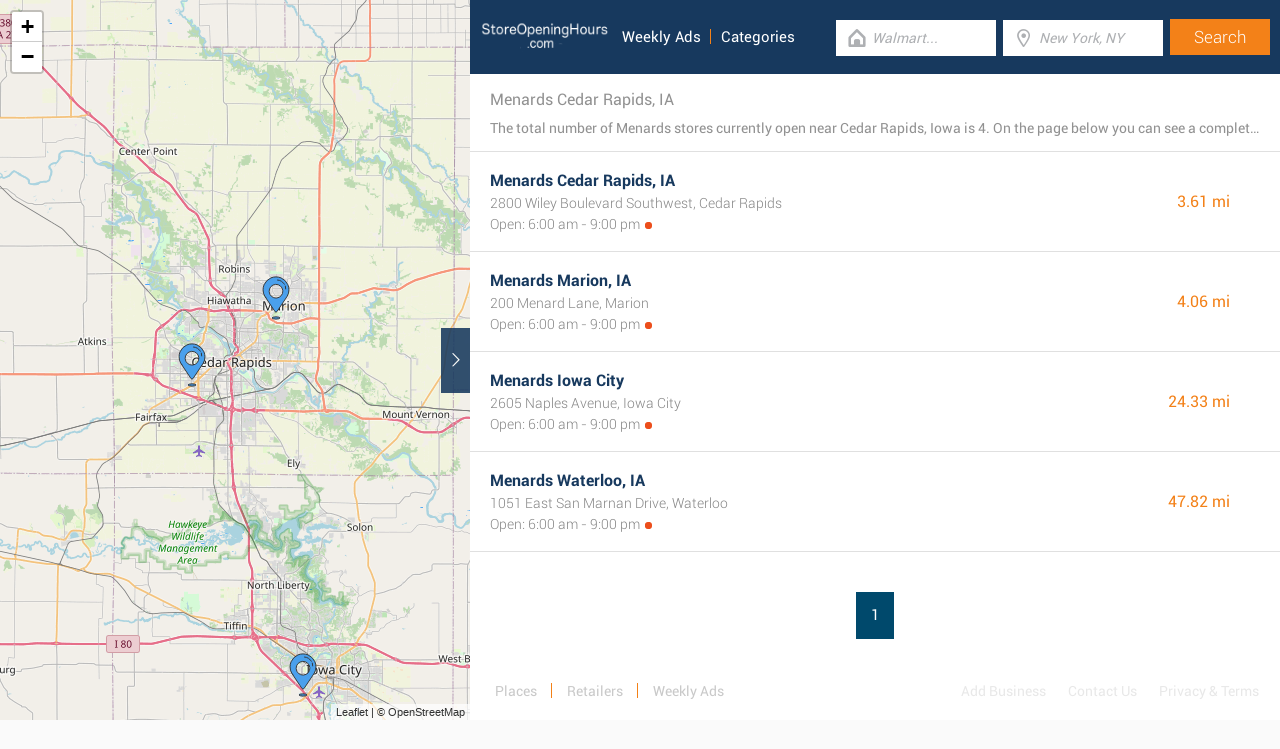

--- FILE ---
content_type: text/html; charset=UTF-8
request_url: https://www.storeopeninghours.com/retailers/menards/cedar-rapids-ia
body_size: 2240
content:
<!DOCTYPE html><html lang="en_US"><head><meta name="google-site-verification"content="i4v8bD1a1hMCQhV_KBmPLiR0c-aP03t6A8sdcJEJrRQ"/><meta name="msvalidate.01"content="7A8FB32C6D0255AF75EE091D5AB857F2"/><meta charset="UTF-8"/><title>Menards Cedar Rapids, IA - Store Locator & Hours</title><meta http-equiv="X-UA-Compatible"content="IE=edge"/><meta name="theme-color"content="#17385E"/><meta name="viewport"content="width=device-width, initial-scale=1"/><base href="https://www.storeopeninghours.com/"/><link rel="stylesheet"href="https://www.storeopeninghours.com/css/final.act.min.css?v=3"media="screen"/><link rel="stylesheet"href="https://www.storeopeninghours.com/css/final.add.css?v=12"media="screen"/><link rel="preload"as="image"shref="https://a.tile.openstreetmap.org/"/><link rel="preload"as="image"href="https://b.tile.openstreetmap.org/"/><link rel="preload"as="image"href="https://c.tile.openstreetmap.org/"/></head><body class="search-page search-page-roll"><input type="checkbox"class="display-none"id="change"/><input type="checkbox"class="display-none"id="search-input"/><div class="map-frame"><div id="map"></div></div><header class="main-header"><div class="row"><div class="span-large-10 span-medium-10 logo-section"><a class="main-logo"href="https://www.storeopeninghours.com/"><img src="images/logo_web_retail_us.png"alt="Logo"height="36"width="130"/></a><div class="navbar"><ul><li><a href="https://www.storeopeninghours.com/weekly-ads/">Weekly Ads</a></li><li><a href="https://www.storeopeninghours.com/categories/">Categories</a></li></ul></div><div class="side-menu"><input type="checkbox"class="display-none"id="menu"/><label for="search-input"class="label-search"onclick><i class="tiecons tiecons-search-simple"></i></label><label for="menu"class="label-menu"onclick><i class="tiecons tiecons-menu-light"></i></label><ul class="mobile-menu"><li><a href="https://www.storeopeninghours.com/weekly-ads/">Weekly Ads</a></li><li><a href="https://www.storeopeninghours.com/categories/">Categories</a></li></ul></div></div><div class="span-large-14 span-medium-14 form-section"id="form-section"><form action="/"class="clearfix"><div class="input"><i class="tiecons tiecons-home-simple-door"></i><input type="text"name="q"value=""placeholder="Walmart..."class="focusInput"/></div><div class="input"><i class="tiecons tiecons-mappoint"></i><input type="text"name="place"value=""id="place"placeholder="New York, NY"/></div><div class="input submit"><input type="submit"value="Search"/></div></form></div></div></header><section><label for="change"class="change"><i class="tiecons tiecons-arrow-simple-normal-right"></i></label><div class="row"><div class="search-what"><h1 class="like-p main-title">Menards Cedar Rapids, IA</h1><p class="small-p description">The total number of Menards stores currently open near Cedar Rapids, Iowa is 4. On the page below you can see a complete list of Menards branches close by. </p></div><div class="search-places"><div class="place"><h2><a href="https://www.storeopeninghours.com/menards-cedar-rapids-ia"class="special">Menards Cedar Rapids, IA</a></h2><div class="like-strong long-address">2800 Wiley Boulevard Southwest, Cedar Rapids</div><span class="open-time closed">Open: 6:00 am - 9:00 pm</span><span class="distance">3.61 mi </span></div><div class="place"><h2><a href="https://www.storeopeninghours.com/menards-marion-ia"class="special">Menards Marion, IA</a></h2><div class="like-strong long-address">200 Menard Lane, Marion</div><span class="open-time closed">Open: 6:00 am - 9:00 pm</span><span class="distance">4.06 mi </span></div><div class="place"><h2><a href="https://www.storeopeninghours.com/menards-iowa-city"class="special">Menards Iowa City</a></h2><div class="like-strong long-address">2605 Naples Avenue, Iowa City</div><span class="open-time closed">Open: 6:00 am - 9:00 pm</span><span class="distance">24.33 mi </span></div><div class="place"><h2><a href="https://www.storeopeninghours.com/menards-waterloo-ia"class="special">Menards Waterloo, IA</a></h2><div class="like-strong long-address">1051 East San Marnan Drive, Waterloo</div><span class="open-time closed">Open: 6:00 am - 9:00 pm</span><span class="distance">47.82 mi </span></div></div><div class="pagination"><a class="number-page active"href="https://www.storeopeninghours.com/retailers/menards/cedar-rapids-ia">1</a></div><footer class="main-footer"><div class="container"><div class="row"><div class="span-medium-8"><div class="navbar navbar-left"><ul><li><a href="https://www.storeopeninghours.com/locations/">Places</a></li><li><a href="https://www.storeopeninghours.com/retailers/">Retailers</a></li><li><a href="https://www.storeopeninghours.com/weekly-ads/">Weekly Ads</a></li></ul></div></div><div class="span-medium-16"><div class="navbar navbar-right"><ul><li><a href="https://www.storeopeninghours.com/info/business"rel="nofollow">Add Business</a></li><li><a href="https://www.storeopeninghours.com/info/contact"rel="nofollow">Contact Us</a></li><li><a href="https://www.storeopeninghours.com/info/privacy-policy"rel="nofollow">Privacy &amp; Terms</a></li><li>Copyright &copy; 2015 </li></ul></div></div></div></div></footer></div></section><script> var clat = 41.9778795; var clng = -91.6656232; var markerShop = [[41.9499220,-91.7248470], [42.0189010,-91.6090090], [41.6327590,-91.5729690], [42.4600300,-92.3356170]]; var directShop = [['Menards Cedar Rapids, IA','menards-cedar-rapids-ia'], ['Menards Marion, IA','menards-marion-ia'], ['Menards Iowa City','menards-iowa-city'], ['Menards Waterloo, IA','menards-waterloo-ia']]; var mico ="https://www.storeopeninghours.com/images/map_pin.png";</script><script> var country ="us";</script><script src="//pagead2.googlesyndication.com/pagead/js/adsbygoogle.js"></script><script> (adsbygoogle = window.adsbygoogle || []).push({ google_ad_client:"ca-pub-3115969629981933", enable_page_level_ads: true });</script><script defer src="https://www.googletagmanager.com/gtag/js?id=G-SVBP970YH8"></script><script> window.dataLayer = window.dataLayer || []; function gtag(){dataLayer.push(arguments);} gtag('js', new Date()); gtag('config', 'G-SVBP970YH8'); </script><script src="//cdnjs.cloudflare.com/ajax/libs/jquery/2.1.3/jquery.min.js"></script><link rel="stylesheet"href="https://www.storeopeninghours.com/css/mapLeaflet.min.css"/><link rel="stylesheet"href="https://www.storeopeninghours.com/css/mapLeafletMarkerCluster.min.css"/><script src="https://www.storeopeninghours.com/js/jquery.dotdotdot.min.js"async defer></script><script src="https://www.storeopeninghours.com/js/mapLeaflet.min.js"></script><script src="https://www.storeopeninghours.com/js/mapLeafletMarkerCluster.min.js"></script><script src="https://www.storeopeninghours.com/js/initMap.min.js"></script><script src="https://www.storeopeninghours.com/js/scrollSpy.min.js"async defer></script><script src="https://maps.googleapis.com/maps/api/js?key=AIzaSyAwijTcE96IIJKBmffhZBCgL0LCBTtJhao&libraries=places&callback=initAutocomplete"defer></script><script src="https://www.storeopeninghours.com/js/autocomplete.google.min.js"></script></body></html>

--- FILE ---
content_type: text/html; charset=utf-8
request_url: https://www.google.com/recaptcha/api2/aframe
body_size: 268
content:
<!DOCTYPE HTML><html><head><meta http-equiv="content-type" content="text/html; charset=UTF-8"></head><body><script nonce="--jz-CSrUdhE0qWIG7j4WA">/** Anti-fraud and anti-abuse applications only. See google.com/recaptcha */ try{var clients={'sodar':'https://pagead2.googlesyndication.com/pagead/sodar?'};window.addEventListener("message",function(a){try{if(a.source===window.parent){var b=JSON.parse(a.data);var c=clients[b['id']];if(c){var d=document.createElement('img');d.src=c+b['params']+'&rc='+(localStorage.getItem("rc::a")?sessionStorage.getItem("rc::b"):"");window.document.body.appendChild(d);sessionStorage.setItem("rc::e",parseInt(sessionStorage.getItem("rc::e")||0)+1);localStorage.setItem("rc::h",'1768976336494');}}}catch(b){}});window.parent.postMessage("_grecaptcha_ready", "*");}catch(b){}</script></body></html>